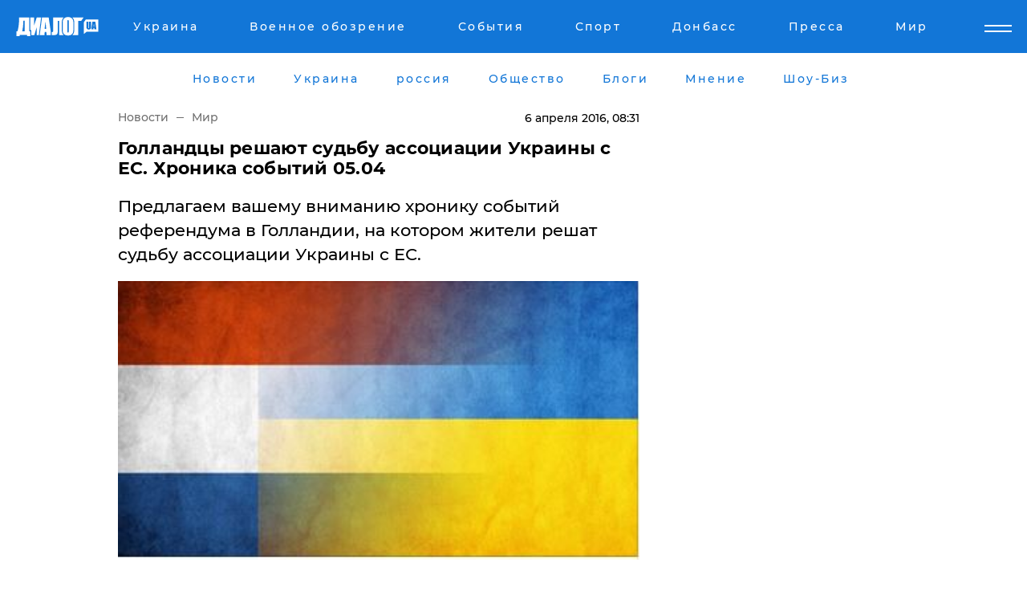

--- FILE ---
content_type: text/html; charset=UTF-8
request_url: https://www.dialog.ua/news/82676_1459886193
body_size: 10380
content:
<!DOCTYPE html>
<html xmlns="http://www.w3.org/1999/xhtml" dir="ltr" lang="ru" xmlns:og="http://ogp.me/ns#">
<head>
    <meta http-equiv="Content-Type" content="text/html; charset=utf-8" />
    <meta name="viewport" content="width=device-width, initial-scale=1">

    <title>Смотреть - Голландия (референдум об ассоциации Украины сЕС) - результаты голосования в Нидерландах , новости онлайн, видео и главные события - хроника | Диалог.UA</title>
    <meta name="description" content="Предлагаем вашему вниманию хронику событий референдума в Голландии, на котором жители решат судьбу ассоциации Украины с ЕС.">
    <meta name="keywords" content=", голландия, референдум, украина, ассоциация с ес укр нет, последние новости дня">
    <link rel="canonical" href="https://www.dialog.ua/news/82676_1459886193"/>
    
                        <link rel="amphtml" href="https://www.dialog.ua/news/82676_1459886193/amp">
            
     <meta http-equiv="x-dns-prefetch-control" content="on">
 <link rel="dns-prefetch" href="//google-analytics.com">
 <link rel="dns-prefetch" href="//connect.facebook.net">
 <link rel="dns-prefetch" href="//securepubads.g.doubleclick.net">
 <link rel="preconnect" href="//securepubads.g.doubleclick.net">
 <link rel="dns-prefetch" href="//cm.g.doubleclick.net">
 <link rel="preconnect" href="//cm.g.doubleclick.net">
 <link rel="dns-prefetch" href="//counter.yadro.ru">
 <link rel="dns-prefetch" href="//www.googletagmanager.com/">
 <link rel='dns-prefetch' href='https://ajax.googleapis.com'/>
    <meta name='yandex-verification' content='7fdab9f0679cc6c0'/>

    <!-- news_keywords (only for news/index) -->
            <meta name="news_keywords" content=", голландия, референдум, украина, ассоциация с ес укр нет, последние новости дня">
    
    <meta name="author" content="Dialog.ua">
    <link rel="shortcut icon" href="/favicon.ico">

            <link rel="stylesheet" href="/css/style.min.css?ver=12" type="text/css">
    
    <style>
        /** =================== MONTSERRAT =================== **/

        /** Montserrat Thin **/
        @font-face {
            font-family: "Montserrat";
            font-display: swap;
            font-weight: 100;
            font-style: normal;
            src: url("/css/fonts/Montserrat-Thin.woff2") format("woff2"),
            url("/css/fonts/Montserrat-Thin.woff") format("woff");
        }

        /** Montserrat Thin-Italic **/
        @font-face {
            font-family: "Montserrat";
            font-display: swap;
            font-weight: 100;
            font-style: italic;
            src: url("/css/fonts/Montserrat-ThinItalic.woff2") format("woff2"),
            url("/css/fonts/Montserrat-ThinItalic.woff") format("woff");
        }

        /** Montserrat Light **/
        @font-face {
            font-family: "Montserrat";
            font-display: swap;
            font-weight: 300;
            font-style: normal;
            src: url("/css/fonts/Montserrat-Light.woff2") format("woff2"),
            url("/css/fonts/Montserrat-Light.woff") format("woff");
        }

        /** Montserrat Light-Italic **/
        @font-face {
            font-family: "Montserrat";
            font-display: swap;
            font-weight: 300;
            font-style: italic;
            src: url("/css/fonts/Montserrat-LightItalic.woff2") format("woff2"),
            url("/css/fonts/Montserrat-LightItalic.woff") format("woff");
        }


        /** Montserrat Medium **/
        @font-face {
            font-family: "Montserrat";
            font-display: swap;
            font-weight: 500;
            font-style: normal;
            src: url("/css/fonts/Montserrat-Medium.woff2") format("woff2"),
            url("/css/fonts/Montserrat-Medium.woff") format("woff");
        }

        /** Montserrat Bold **/
        @font-face {
            font-family: "Montserrat";
            font-display: swap;
            font-weight: 600;
            font-style: normal;
            src: url("/css/fonts/Montserrat-Bold.woff2") format("woff2"),
            url("/css/fonts/Montserrat-Bold.woff") format("woff");
        }

        /** Montserrat ExtraBold **/
        @font-face {
            font-family: "Montserrat";
            font-display: swap;
            font-weight: 800;
            font-style: normal;
            src: url("/css/fonts/Montserrat-ExtraBold.woff2") format("woff2"),
            url("/css/fonts/Montserrat-ExtraBold.woff") format("woff");
        }
    </style>

    <!-- og meta -->
    <!-- Facebook Meta -->
    <meta property="fb:app_id" content="1010365385685044" />
    <meta property="og:url" content="https://www.dialog.ua/news/82676_1459886193?locale=ru" />
    <meta property="og:site_name" content="Диалог.UA" />
    <meta property="og:title" content='Голландцы решают судьбу ассоциации Украины с ЕС. Хроника событий 05.04' />
    <meta property="og:type" content="article">
    <meta property="og:description" content='Предлагаем вашему вниманию хронику событий референдума в Голландии, на котором жители решат судьбу ассоциации Украины с ЕС.' />
    <meta property="og:image" content="https://www.dialog.ua/images/news/91c148d063bfdc76fe1f8fa3c6bbd7e1.jpg" />
            <meta property="og:image:width" content="373" />
        <meta property="og:image:height" content="199" />
    <!-- Twitter Meta -->
<meta name="twitter:card" content="summary_large_image">
<meta name="twitter:site" content="@Dialog_UA">
<meta name="twitter:creator" content="@Dialog_UA">
<meta name="twitter:title" content="Голландцы решают судьбу ассоциации Украины с ЕС. Хроника событий 05.04">
<meta name="twitter:description" content="Предлагаем вашему вниманию хронику событий референдума в Голландии, на котором жители решат судьбу ассоциации Украины с ЕС.">
<meta name="twitter:image" content="https://www.dialog.ua/images/news/91c148d063bfdc76fe1f8fa3c6bbd7e1.jpg">
<meta name="twitter:domain" content="www.dialog.ua>">    <meta name="google-site-verification" content="jZKJrW_rC4oKR50hCSQ9LFM1XjJbWaQQnPgLYvrSx00" />

    <!-- Google tag (gtag.js) -->
    <script async src="https://www.googletagmanager.com/gtag/js?id=G-HJDW518ZWK" type="5fef19714426a9431e2ca6ea-text/javascript"></script>
    <script type="5fef19714426a9431e2ca6ea-text/javascript">
      window.dataLayer = window.dataLayer || [];
      function gtag(){dataLayer.push(arguments);}
      gtag('js', new Date());

      gtag('config', 'G-HJDW518ZWK');
    </script>
    
    <link rel="manifest" href="/manifest.json">

    <link rel="alternate" hreflang="ru" href="https://www.dialog.ua/news/82676_1459886193?locale=ru" />
    
    <link rel="apple-touch-icon" href="/img/apple-touch-icon.png">

    </head>
<body>
<div class="overlay"></div>

<div class="header_contn">
    <header class="sticky">
        <div class="container">
            <div class="header-content">
                <div class="header-logo">

                    
                    
                    <a href="https://www.dialog.ua" class="logo">
                        <img src="/css/images/logo.svg" class="logo-main" alt="" width="103" height="24">
                    </a>
                </div>

                <nav>
                    <div class="nav-menu">
                        <ul class="main-menu">
                                                                <li><a href="https://www.dialog.ua/ukraine"><span>Украина</span></a></li>
                                                                    <li><a href="https://www.dialog.ua/war"><span>Военное обозрение</span></a></li>
                                                                    <li><a href="https://daily.dialog.ua/"><span>События</span></a></li>
                                                                    <li><a href="https://sport.dialog.ua/"><span>Спорт</span></a></li>
                                                                    <li><a href="https://www.dialog.ua/tag/274"><span>Донбасс</span></a></li>
                                                                    <li><a href="https://www.dialog.ua/press-release"><span>Пресса</span></a></li>
                                                                    <li><a href="https://www.dialog.ua/world"><span>Мир</span></a></li>
                                                        </ul>
                    </div>

                    <span class="mask"></span>
                </nav>

            </div>
    </div>
    <!-- выпадающее меню -->
    <div class="mobile-nav-wrap" role="navigation">
        <div class="mobile-header-nav ">

            <div class="menu-content">

                <div class="mobile-menu-head">

                    <a class="mobile-menu-head__close" href="#">
                        <img src="/css/images/menu-close.svg" alt="">
                    </a>

                    <span class="mobile-menu-head__logo"><a href=""> <img src="/css/images/logo.svg" alt=""></a></span>

                    <div class="language-selection__mob-menu"><a href="">UA</a></div>
                </div>

                
                <div class="menu-column">
                                                                                <span class="menu-column__title">Главная</span>
                                        <ul>

                                                    <li><a href="https://www.dialog.ua/news"><span>Все новости</span></a></li>
                                                    <li><a href="https://www.dialog.ua/russia"><span>россия</span></a></li>
                                                    <li><a href="https://www.dialog.ua/world"><span>Мир</span></a></li>
                                                    <li><a href="https://www.dialog.ua/war"><span>Военное обозрение</span></a></li>
                                                    <li><a href="https://www.dialog.ua/science"><span>Наука и Техника</span></a></li>
                                                    <li><a href="https://www.dialog.ua/business"><span>Экономика</span></a></li>
                                                    <li><a href="https://www.dialog.ua/opinion"><span>Мнение</span></a></li>
                                                    <li><a href="https://www.dialog.ua/blogs"><span>Блоги</span></a></li>
                                                    <li><a href="https://www.dialog.ua/press-release"><span>Пресса</span></a></li>
                                                    <li><a href="https://showbiz.dialog.ua/"><span>Шоу-биз</span></a></li>
                                                    <li><a href="https://www.dialog.ua/health"><span>Здоровье</span></a></li>
                                                    <li><a href="https://www.dialog.ua/ukraine"><span>Украина</span></a></li>
                                                    <li><a href="https://sport.dialog.ua/"><span>Спорт</span></a></li>
                                                    <li><a href="https://www.dialog.ua/culture"><span>Культура</span></a></li>
                                                    <li><a href="https://www.dialog.ua/tag/304"><span>Беларусь</span></a></li>
                                            </ul>
                                    </div>
                
                <div class="menu-column">
                                        <span class="menu-column__title">Города</span>
                                        <ul>

                                                    <li><a href="https://www.dialog.ua/tag/18"><span>Донецк</span></a></li>
                                                    <li><a href="https://www.dialog.ua/tag/28"><span>Луганск</span></a></li>
                                                    <li><a href="https://www.dialog.ua/tag/23"><span>Киев</span></a></li>
                                                    <li><a href="https://www.dialog.ua/tag/29"><span>Харьков</span></a></li>
                                                    <li><a href="https://www.dialog.ua/tag/30"><span>Днепр</span></a></li>
                                                    <li><a href="https://www.dialog.ua/tag/34"><span>Львов</span></a></li>
                                                    <li><a href="https://www.dialog.ua/tag/33"><span>Одесса</span></a></li>
                                            </ul>
                                    </div>
                
                <div class="menu-column">
                                        <span class="menu-column__title">Война на Донбассе и в Крыму</span>
                                        <ul>

                                                    <li><a href="https://www.dialog.ua/tag/154"><span>"ДНР"</span></a></li>
                                                    <li><a href="https://www.dialog.ua/tag/156"><span>"ЛНР"</span></a></li>
                                                    <li><a href="https://www.dialog.ua/tag/2"><span>Оккупация Крыма</span></a></li>
                                                    <li><a href="https://www.dialog.ua/tag/27"><span>Новости Крыма</span></a></li>
                                                    <li><a href="https://www.dialog.ua/tag/274"><span>Донбасс</span></a></li>
                                                    <li><a href="https://www.dialog.ua/tag/116"><span>Армия Украины</span></a></li>
                                            </ul>
                                    </div>
                
                <div class="menu-column">
                                        <span class="menu-column__title">Лайф стайл</span>
                                        <ul>

                                                    <li><a href="https://www.dialog.ua/health"><span>Здоровье</span></a></li>
                                                    <li><a href="https://www.dialog.ua/donation.html"><span>Помощь проекту</span></a></li>
                                                    <li><a href="https://life.dialog.ua/"><span>Стиль Диалога</span></a></li>
                                                    <li><a href="https://showbiz.dialog.ua/"><span>Шоу-биз</span></a></li>
                                                    <li><a href="https://www.dialog.ua/culture"><span>Культура</span></a></li>
                                                    <li><a href="https://news.dialog.ua/"><span>Общество</span></a></li>
                                            </ul>
                                    </div>
                
                <div class="menu-column">
                                        <span class="menu-column__title">Преса</span>
                                        <ul>

                                                    <li><a href="https://www.dialog.ua/press-release"><span>Преса</span></a></li>
                                            </ul>
                                    </div>
                
                <div class="menu-column">
                                        <span class="menu-column__title">Авторское</span>
                                        <ul>

                                                    <li><a href="https://www.dialog.ua/opinion"><span>Мнение</span></a></li>
                                                    <li><a href="https://www.dialog.ua/blogs"><span>Блоги</span></a></li>
                                                    <li><a href="https://www.dialog.ua/tag/63"><span>ИноСМИ</span></a></li>
                                            </ul>
                                    </div>
                
            </div>

        </div>
    </div>

    
        <a class="mobile-menu-toggle js-toggle-menu hamburger-menu button" href="#">
            <span class="menu-item menu-item-1"></span>
            <span class="menu-item"></span>
        </a>

        <div class="language-selection language-selection--mobile">
            <a href="/ukr">
                UA            </a>
        </div>
    </header>
</div>


    <!-- MAIN PART -->
<main class="">
    <div class="container">

        <div class="top-content-menu">
            <div class="top-content-menu__nav">
                <ul>
                                                <li><a href="https://www.dialog.ua/news"><span>Новости</span></a></li>
                                                    <li><a href="https://www.dialog.ua/ukraine"><span>Украина</span></a></li>
                                                    <li><a href="https://www.dialog.ua/russia"><span>россия</span></a></li>
                                                    <li><a href="https://news.dialog.ua"><span>Общество</span></a></li>
                                                    <li><a href="https://www.dialog.ua/blogs"><span>Блоги</span></a></li>
                                                    <li><a href="https://www.dialog.ua/opinion"><span>Мнение</span></a></li>
                                                    <li><a href="https://showbiz.dialog.ua/"><span>Шоу-Биз</span></a></li>
                                        </ul>
            </div>

            <span class="mask"></span>
        </div>

        <div class="section-content section_news">

            
    <div class="main-content news_main_content">
        <div class="content content--new-inner news_content_blok  news_innner">



            
                
            
            <!-- update news button -->
            <div class="new-head">
                <script type="application/ld+json">
    {
        "@context": "http://schema.org",
        "@type": "NewsArticle",
        "mainEntityOfPage":{
            "@type":"WebPage",
            "@id":"https://www.dialog.ua/news/82676_1459886193?locale=ru"
        },
        "headline": "Голландцы решают судьбу ассоциации Украины с ЕС. Хроника событий 05.04",
                 "image": {
            "@type": "ImageObject",
            "representativeOfPage": "true",
            "url": "https://www.dialog.ua/images/news/91c148d063bfdc76fe1f8fa3c6bbd7e1.jpg",
            "width": 373,
            "height": 199        },
                    "datePublished": "2016-04-06T08:31:01+03:00",
                 "dateModified": "2016-04-06T11:58:59+03:00",
        
                "author": {
            "@type": "Organization",
            "name": "Dialog.ua"
        },
            
        "publisher": {
                "@type": "Organization",
                "name": "Dialog.ua",
                "logo": {
                    "@type": "ImageObject",
                    "url": "https://www.dialog.ua/img/publisher_logo.jpg",
                    "width": 309,
                    "height": 148
                }
            },

        "description": "Предлагаем вашему вниманию хронику событий референдума в Голландии, на котором жители решат судьбу ассоциации Украины с ЕС.",
        "articleBody": "Референдум пройдет в среду, 6 апреля.Его проведение регулируется недавно принятым голландским законом о консультативном референдуме, согласно которому граждане могут требовать организации такого референдума по принятым законам или соглашениям. Для того, чтобы референдум состоялся, был инициирован запрос и собрано более 420 тыс. подписей при необходимых 300 тыс.Участки для голосования на референдуме в Голландии будут открыты с 7:30 утра до 21:00 (с 8:30 до 22:00 по киевскому времени).Хроника событий 06.04:11:51 -&amp;nbsp;Нидерланды сегодня определяют не украинское будущее, а вершат судьбу всей Европы, - Павел Нусс11:48 -&amp;nbsp;Судьбоносный референдум: когда стоит ожидать результатов голосования Нидерландов по Украине11:01 -&amp;nbsp;Референдум в Нидерландах: как голландцы голосуют за ассоциацию Украина - ЕС08:59 -&amp;nbsp;В Нидерландах стартовал референдум об ассоциации Украина - ЕС: на участках почти нет людейХроника событий 05.04:14:29 -&amp;nbsp;В среду, 6 апреля, Нидерланды решат судьбу ассоциации Украины и ЕС на референдуме",
        "keywords": "голландия, референдум, украина, ассоциация с ес"
        }

</script>
                
<script type="application/ld+json">
    {
        "@context": "http://schema.org",
        "@type": "BreadcrumbList",
        "itemListElement": [
            {
                "@type": "ListItem",
                "position": 1,
                "item": {
                    "@id": "https://www.dialog.ua",
                    "name": "Главная"
                }
            },
            {
                "@type": "ListItem",
                "position": 2,
                "item": {
                    "@id": "https://www.dialog.ua/world",
                    "name": "Мир"
                }
            }
        ]
    }
</script>

                
                    <div class="breadcrumbs">
                        <a href="https://www.dialog.ua">
                            Новости                        </a>
                        <span class="sep"></span>
                        <a href="/world">Мир</a>
                    </div>

                

                
                <span class="new-head__date">
                    6 апреля 2016, 08:31                </span>
            </div>

            
            <div class="new-inner inner_news">

                <h1>Голландцы решают судьбу ассоциации Украины с ЕС. Хроника событий 05.04</h1>

                <p class="preview">Предлагаем вашему вниманию хронику событий референдума в Голландии, на котором жители решат судьбу ассоциации Украины с ЕС.</p>

                <p><img src="https://www.dialog.ua/images/news/91c148d063bfdc76fe1f8fa3c6bbd7e1.jpg" alt="Голландцы решают судьбу ассоциации Украины с ЕС. Хроника событий 05.04" /></p>
                
                        <div class="banner banner--news align-center align-center" style="">
        <script async src="https://pagead2.googlesyndication.com/pagead/js/adsbygoogle.js?client=ca-pub-3695032019363550" crossorigin="anonymous" type="5fef19714426a9431e2ca6ea-text/javascript"></script>
<!-- Под фото новость Десктоп -->
<ins class="adsbygoogle"
     style="display:block"
     data-ad-client="ca-pub-3695032019363550"
     data-ad-slot="1996806517"
     data-ad-format="auto"
     data-full-width-responsive="true"></ins>
<script type="5fef19714426a9431e2ca6ea-text/javascript">
     (adsbygoogle = window.adsbygoogle || []).push({});
</script>    </div>
                
                

                                                    
                
                <p>Референдум пройдет в среду, 6 апреля.</p><p>Его проведение регулируется недавно принятым голландским законом о консультативном референдуме, согласно которому граждане могут требовать организации такого референдума по принятым законам или соглашениям. Для того, чтобы референдум состоялся, был инициирован запрос и собрано более 420 тыс. подписей при необходимых 300 тыс.</p>        <div class="news-content-ad align-center" style="">
        <script async src="https://pagead2.googlesyndication.com/pagead/js/adsbygoogle.js?client=ca-pub-3695032019363550" crossorigin="anonymous" type="5fef19714426a9431e2ca6ea-text/javascript"></script>
<!-- В тело новости проверка Диалог -->
<ins class="adsbygoogle"
     style="display:block"
     data-ad-client="ca-pub-3695032019363550"
     data-ad-slot="7403794482"
     data-ad-format="auto"
     data-full-width-responsive="true"></ins>
<script type="5fef19714426a9431e2ca6ea-text/javascript">
     (adsbygoogle = window.adsbygoogle || []).push({});
</script>    </div>
<p>Участки для голосования на референдуме в Голландии будут открыты с 7:30 утра до 21:00 (с 8:30 до 22:00 по киевскому времени).</p><p><strong>Хроника событий 06.04:</strong></p><p>11:51 -<a href="http://www.dialog.ua/news/82711_1459932735" target="_blank">&nbsp;Нидерланды сегодня определяют не украинское будущее, а вершат судьбу всей Европы, - Павел Нусс</a></p><p>11:48 -&nbsp;<a href="http://www.dialog.ua/news/82710_1459932055" target="_blank">Судьбоносный референдум: когда стоит ожидать результатов голосования Нидерландов по Украине</a></p><p>11:01 -&nbsp;<a href="http://www.dialog.ua/news/82705_1459929208" target="_blank">Референдум в Нидерландах: как голландцы голосуют за ассоциацию Украина - ЕС</a></p><p>08:59 -&nbsp;<a href="http://www.dialog.ua/news/82696_1459922105" target="_blank">В Нидерландах стартовал референдум об ассоциации Украина - ЕС: на участках почти нет людей</a></p><p><strong>Хроника событий 05.04:</strong></p><p><time style="line-height: 1.5rem; background-color: initial;">14:29 -&nbsp;</time><a href="http://www.dialog.ua/news/82640_1459854960" style="background-color: initial;">В среду, 6 апреля, Нидерланды решат судьбу ассоциации Украины и ЕС на референдуме</a></p>
                                                                </div>

                            <div class="tags">
                                            <a target="_blank" href="https://www.dialog.ua/tag/1">Ассоциация Украины и ЕС</a>                                            <a target="_blank" href="https://www.dialog.ua/tag/83">Евросоюз</a>                                            <a target="_blank" href="https://www.dialog.ua/tag/219">Политика</a>                                            <a target="_blank" href="https://www.dialog.ua/tag/227">Общество</a>                                            <a target="_blank" href="https://www.dialog.ua/tag/295">Новости Украины</a>                                    </div>
            
            <div class="share">
                <div class="socials">
                    <button class="open-comments mobile-hide">+ Добавить Комментарий</button>
                    <div class="shareaholic-canvas" data-app="share_buttons" data-app-id="26969635"></div>
                </div>
            </div>

            
            
                        <div class="banner mobile-hide align-center" style="width: 650px;">
        <!-- Вниз новости НВ Дизайн Диалог Декстоп -->
<ins class="adsbygoogle"
     style="display:block"
     data-ad-client="ca-pub-3660307541539783"
     data-ad-slot="3521732345"
     data-ad-format="auto"
     data-full-width-responsive="true"></ins>
<script type="5fef19714426a9431e2ca6ea-text/javascript">
     (adsbygoogle = window.adsbygoogle || []).push({});
</script>    </div>
                
            



            
                            <h2 class="margin-small"><a href="https://www.dialog.ua/news">Последние новости</a></h2>
<div class="news last-news">
    
        <div class="new-item">
            <p>
                <a href="https://www.dialog.ua/russia/327323_1768767443">Боец UFC Чимаев опубликовал черно-белое фото с сыном Кадырова после слухов об аварии </a>                            </p>
            <span class="new-item__time">22:26</span>
        </div>

    
        <div class="new-item">
            <p>
                <a href="https://www.dialog.ua/opinion/327322_1768762701">Тамар ответил на вопрос, что ждет Украину после того, как не станет Путина: "Это точно"</a>                <span class="new-item__icon"><img src="/css/images/video-icon.svg" class="video-icon" alt=""></span>            </p>
            <span class="new-item__time">21:11</span>
        </div>

    
        <div class="new-item">
            <p>
                <a href="https://www.dialog.ua/ukraine/327321_1768762559"><strong>Заключение соглашения между Украиной и США о гарантиях безопасности оказалось "более сложной задачей" – FT</strong></a>                            </p>
            <span class="new-item__time">21:08</span>
        </div>

    
        <div class="new-item">
            <p>
                <a href="https://www.dialog.ua/world/327320_1768760273">Трамп присматривается к еще одной стране, утверждая о ее беззащитности перед вторжением России или Китая, – NBC News</a>                            </p>
            <span class="new-item__time">20:22</span>
        </div>

    
        <div class="new-item">
            <p>
                <a href="https://www.dialog.ua/opinion/327319_1768758392">Каспаров предрек события, ради которых украинцам стоит пережить зиму: "Пристегните ремни"</a>                <span class="new-item__icon"><img src="/css/images/video-icon.svg" class="video-icon" alt=""></span>            </p>
            <span class="new-item__time">19:55</span>
        </div>

    
        <div class="new-item">
            <p>
                <a href="https://www.dialog.ua/world/327318_1768758126">Удар по Ирану был готов, но Трамп отступил в последний момент – Axios узнал, почему "не был нажат курок"</a>                            </p>
            <span class="new-item__time">19:49</span>
        </div>

    
        <div class="new-item">
            <p>
                <a href="https://www.dialog.ua/world/327317_1768755698">Республиканцы предупреждают Трампа: вторжение в Гренландию может уничтожить НАТО</a>                            </p>
            <span class="new-item__time">19:07</span>
        </div>

    
        <div class="new-item">
            <p>
                <a href="https://www.dialog.ua/opinion/327316_1768753632">Шарп объяснил, что не так с подготовкой операции по Ирану, озвучив причину промедления: "Тут есть нюанс"</a>                <span class="new-item__icon"><img src="/css/images/video-icon.svg" class="video-icon" alt=""></span>            </p>
            <span class="new-item__time">18:33</span>
        </div>

    
        <div class="new-item">
            <p>
                <a href="https://www.dialog.ua/world/327314_1768751499"><strong>"Сделает Путина самым счастливым человеком в мире", – премьер Испании предостерег Трампа от захвата Гренландии</strong></a>                            </p>
            <span class="new-item__time">18:11</span>
        </div>

    
        <div class="new-item">
            <p>
                <a href="https://www.dialog.ua/war/327315_1768751501"><strong>Сырский: ВСУ будут наступать, в обороне победы не достичь</strong></a>                            </p>
            <span class="new-item__time">18:06</span>
        </div>

    
        <div class="new-item">
            <p>
                <a href="https://www.dialog.ua/war/327313_1768747935"><strong>​Тихий вылет из Нуука: немецкие военные досрочно свернули миссию в Гренландии</strong></a>                            </p>
            <span class="new-item__time">16:54</span>
        </div>

    
        <div class="new-item">
            <p>
                <a href="https://www.dialog.ua/war/327312_1768747504"><strong>Приволье за ВСУ: фейк России опровергли, назвав "созданием иллюзии успехов"</strong></a>                            </p>
            <span class="new-item__time">16:53</span>
        </div>

    
        <div class="new-item">
            <p>
                <a href="https://www.dialog.ua/opinion/327311_1768746226">Портников предупредил, что в любой момент может настать ситуация, к которой Украине пора готовиться: "Просто ее нет"</a>                <span class="new-item__icon"><img src="/css/images/video-icon.svg" class="video-icon" alt=""></span>            </p>
            <span class="new-item__time">16:35</span>
        </div>

    
        <div class="new-item">
            <p>
                <a href="https://www.dialog.ua/russia/327310_1768746186"><strong>В ДТП с кортежем сына Кадырова погиб человек - СМИ узнали новые детали аварии в Грозном</strong></a>                            </p>
            <span class="new-item__time">16:32</span>
        </div>

    
        <div class="new-item">
            <p>
                <a href="https://news.dialog.ua/327309_1768745885">Чтобы бытовая техника не сгорела: как защититься во время отключений света</a>                            </p>
            <span class="new-item__time">16:30</span>
        </div>

    
        <div class="new-item">
            <p>
                <a href="https://www.dialog.ua/ukraine/327308_1768745786">Украину ждет еще одна морозная неделя: в каких областях будет холоднее всего и где пройдет снег</a>                            </p>
            <span class="new-item__time">16:28</span>
        </div>

    
        <div class="new-item">
            <p>
                <a href="https://www.dialog.ua/business/327307_1768744370"><strong>Макрон готов на беспрецедентный шаг, требуя ответить на пошлины Трампа "торговой базукой" </strong></a>                            </p>
            <span class="new-item__time">16:05</span>
        </div>

    
        <div class="new-item">
            <p>
                <a href="https://www.dialog.ua/ukraine/327306_1768742380">​Когда свет под ударом: в Польше за несколько дней собрали 1 млн злотых на генераторы для Киева</a>                            </p>
            <span class="new-item__time">15:31</span>
        </div>

    
        <div class="new-item">
            <p>
                <a href="https://www.dialog.ua/ukraine/327305_1768741583">Подоляк назвал момент, когда Путин захочет, но не сможет продолжать вести войну в Украине</a>                <span class="new-item__icon"><img src="/css/images/video-icon.svg" class="video-icon" alt=""></span>            </p>
            <span class="new-item__time">15:18</span>
        </div>

    
        <div class="new-item">
            <p>
                <a href="https://www.dialog.ua/world/327304_1768741345">​Мир Путина начинает рушиться — Der Spiegel</a>                            </p>
            <span class="new-item__time">15:12</span>
        </div>

    


</div>

<div class="show-more  show-more--margin show-more--large show-more--last-categories active_more">
    <a href="#">Смотреть ещё</a>
</div>
<form class="load_more_data">
    <input type="hidden" name="offset" value="40">
    <input type="hidden" name="limit" value="8">
    <input type="hidden" name="location" value="1" >
    <input type="hidden" name="locale" value="ru" >
    
        </form>

            

            
                
            

        </div>

        <aside>


            
                        <div class="banner align-center" style="width: 300px;">
        <script async src="https://pagead2.googlesyndication.com/pagead/js/adsbygoogle.js" type="5fef19714426a9431e2ca6ea-text/javascript"></script>
<!-- Правая колонка проверка 300 Диалог -->
<ins class="adsbygoogle"
     style="display:block"
     data-ad-client="ca-pub-3660307541539783"
     data-ad-slot="4092939786"
     data-ad-format="auto"
     data-full-width-responsive="true"></ins>
<script type="5fef19714426a9431e2ca6ea-text/javascript">
     (adsbygoogle = window.adsbygoogle || []).push({});
</script>    </div>

            
            <h2><a href="https://www.dialog.ua">Главные новости</a></h2>

            <div class="side-news">

                
                <div class="new-side-item">
    <p><a href="https://www.dialog.ua/war/327315_1768751501">Сырский: ВСУ будут наступать, в обороне победы не достичь</a></p>
</div>
                                <div class="new-side-item">
            <p><a href="https://www.dialog.ua/russia/327323_1768767443">Боец UFC Чимаев опубликовал черно-белое фото с сыном Кадырова после слухов об аварии </a></p>
        </div>
            <div class="new-side-item">
            <p><a href="https://www.dialog.ua/ukraine/327321_1768762559">Заключение соглашения между Украиной и США о гарантиях безопасности оказалось "более сложной задачей" – FT</a></p>
        </div>
            <div class="new-side-item">
            <p><a href="https://www.dialog.ua/world/327320_1768760273">Трамп присматривается к еще одной стране, утверждая о ее беззащитности перед вторжением России или Китая, – NBC News</a></p>
        </div>
            <div class="new-side-item">
            <p><a href="https://www.dialog.ua/world/327318_1768758126">Удар по Ирану был готов, но Трамп отступил в последний момент – Axios узнал, почему "не был нажат курок"</a></p>
        </div>
            <div class="new-side-item">
            <p><a href="https://www.dialog.ua/world/327317_1768755698">Республиканцы предупреждают Трампа: вторжение в Гренландию может уничтожить НАТО</a></p>
        </div>
            <div class="new-side-item">
            <p><a href="https://www.dialog.ua/world/327314_1768751499">"Сделает Путина самым счастливым человеком в мире", – премьер Испании предостерег Трампа от захвата Гренландии</a></p>
        </div>
            <div class="new-side-item">
            <p><a href="https://www.dialog.ua/war/327313_1768747935">​Тихий вылет из Нуука: немецкие военные досрочно свернули миссию в Гренландии</a></p>
        </div>
            <div class="new-side-item">
            <p><a href="https://www.dialog.ua/war/327312_1768747504">Приволье за ВСУ: фейк России опровергли, назвав "созданием иллюзии успехов"</a></p>
        </div>
    
                            </div>

            
                        <div class="banner align-center" style="">
        <script async src="https://pagead2.googlesyndication.com/pagead/js/adsbygoogle.js?client=ca-pub-3695032019363550" crossorigin="anonymous" type="5fef19714426a9431e2ca6ea-text/javascript"></script>
<!-- Мобильный низ новости Диалог -->
<ins class="adsbygoogle"
     style="display:block"
     data-ad-client="ca-pub-3695032019363550"
     data-ad-slot="4039264547"
     data-ad-format="auto"
     data-full-width-responsive="true"></ins>
<script type="5fef19714426a9431e2ca6ea-text/javascript">
     (adsbygoogle = window.adsbygoogle || []).push({});
</script>    </div>

            



                        <h2>Мнения</h2>

<div class="opinions users-side">

                <div class="user-item">
                                        <a href="https://www.dialog.ua/person/Gregory_Tamar" class="user-item__head">
                                            <span class="user-item__avatar">
                            <img width="42px" height="42px" data-src="/images/person/1aad380e4c5a45801a715418db2f9e94.jpg" src="" />                        </span>
                                        <span class="user-item__name">
                                            <span>Григорий Тамар</span>
                                            <span><p><strong>Военный эксперт, офицер запаса армии Израиля</strong></p></span></span>
                </a>
            
            <p>

                                    <a href="https://www.dialog.ua/opinion/327322_1768762701"><span>Тамар ответил на вопрос, что ждет Украину после того, как не станет Путина: "Это точно"</span></a>
                
            </p>

        </div>
            <div class="user-item">
                                        <a href="https://www.dialog.ua/person/Garry_Kasparov" class="user-item__head">
                                            <span class="user-item__avatar">
                            <img width="42px" height="42px" data-src="/images/person/2e0482ce711556cedea3857d0f042092.jpg" src="" />                        </span>
                                        <span class="user-item__name">
                                            <span>Гарри Каспаров</span>
                                            <span><p>Оппозиционный деятель, чемпион мира по шахматам</p></span></span>
                </a>
            
            <p>

                                    <a href="https://www.dialog.ua/opinion/327319_1768758392"><span>Каспаров предрек события, ради которых украинцам стоит пережить зиму: "Пристегните ремни"</span></a>
                
            </p>

        </div>
            <div class="user-item">
                                        <a href="https://www.dialog.ua/person/Social_Media" class="user-item__head">
                                            <span class="user-item__avatar">
                            <img width="42px" height="42px" data-src="/images/person/5dec9b454fcbbe8605897d97471c6539.jpg" src="" />                        </span>
                                        <span class="user-item__name">
                                            <span>Сеть</span>
                                            <span></span></span>
                </a>
            
            <p>

                                    <a href="https://www.dialog.ua/opinion/327316_1768753632"><span>Шарп объяснил, что не так с подготовкой операции по Ирану, озвучив причину промедления: "Тут есть нюанс"</span></a>
                
            </p>

        </div>
    </div>

<div class="show-more show-more--left show-more--margin">
    <a href="https://www.dialog.ua/opinion">Смотреть ещё</a>
</div>


<h2>Блоги</h2>

<div class="blogs users-side">
                <div class="user-item">
                            <a href="https://www.dialog.ua/person/Oleg_Zhdanov" class="user-item__head">
                                            <span class="user-item__avatar">
                            <img width="42px" height="42px" data-src="/images/person/c99f12aba18f2d5cd35454758b5361e8.jpg" src="" />                        </span>
                                        <span class="user-item__name">
                                            <span>Олег Жданов</span>
                                            <span><p>Военный эксперт,&nbsp;полковник запаса, блогер</p></span></span>
                </a>
                        <p>
                                    <a href="https://www.dialog.ua/blogs/327281_1768674050"><span>Жданов анонсировал событие, которое может спровоцировать развал Российской Федерации: "Может стать триггером..."</span></a>
                
            </p>
        </div>
            <div class="user-item">
                            <a href="https://www.dialog.ua/person/Yurii_Shvets" class="user-item__head">
                                            <span class="user-item__avatar">
                            <img width="42px" height="42px" data-src="/images/person/1e2f8d91edbeac4b9be094576524e19b.jpg" src="" />                        </span>
                                        <span class="user-item__name">
                                            <span>Юрий Швец</span>
                                            <span><p>Экономический и военный аналитик</p></span></span>
                </a>
                        <p>
                                    <a href="https://www.dialog.ua/blogs/327261_1768646198"><span>Швец намекнул, что Украине сейчас "помогает" тот, от кого этого меньше всего ждали: "Нанесла удар по Китаю..."</span></a>
                
            </p>
        </div>
            <div class="user-item">
                            <a href="https://www.dialog.ua/person/Vitaly_Portnikov" class="user-item__head">
                                            <span class="user-item__avatar">
                            <img width="42px" height="42px" data-src="/images/person/4d859ef024bad660d7632e1e8c15b808.jpg" src="" />                        </span>
                                        <span class="user-item__name">
                                            <span>Виталий Портников</span>
                                            <span><p>Украинский журналист, писатель и публицист</p></span></span>
                </a>
                        <p>
                                    <a href="https://www.dialog.ua/blogs/327254_1768640543"><span>Портников рассказал о реальных вещах, которые могут привести к завершению войны: "Вот это гарантия мира"</span></a>
                
            </p>
        </div>
    </div>
<div class="show-more show-more--left show-more--margin">
    <a href="https://www.dialog.ua/blogs">Смотреть ещё</a>
</div>
            
            
                
            

        </aside>


    </div>
</div>

    </div>

    

    <div class="container">
        <div class="bottom-menu">
            <div class="bottom-menu__left">
                <span class="dialog-logo">
                    <img width="113px" height="26px" data-src="/css/images/logo-dark.svg" src="" />                </span>
                <span class="copy">© 2026, Диалог.ua<br>Все права защищены. </span>
            </div>
            <div class="bottom-menu__ul">
                <ul>
                    <li class="dialog-logo--show">
                        <img width="113px" height="20px" data-src="/css/images/logo-dark.svg" src="" />                    </li>
                                            <li><a href="https://www.dialog.ua/news"><span>Новости</span></a></li>
                                            <li><a href="https://www.dialog.ua/ukraine"><span>Украина</span></a></li>
                                            <li><a href="https://www.dialog.ua/russia"><span>россия</span></a></li>
                                            <li><a href="https://news.dialog.ua"><span>Общество</span></a></li>
                                            <li><a href="https://www.dialog.ua/blogs"><span>Блоги</span></a></li>
                                            <li><a href="https://www.dialog.ua/opinion"><span>Мнение</span></a></li>
                                            <li><a href="https://showbiz.dialog.ua/"><span>Шоу-Биз</span></a></li>
                                            <li><a href="https://www.dialog.ua/press-release"><span>Пресса</span></a></li>
                                            <li><a href="https://www.dialog.ua/world"><span>Мир</span></a></li>
                                            <li><a href="https://www.dialog.ua/business"><span>Экономика</span></a></li>
                                            <li><a href="https://www.dialog.ua/war"><span>Военное Обозрение</span></a></li>
                                            <li><a href="https://life.dialog.ua/"><span>Стиль</span></a></li>
                                            <li><a href="https://www.dialog.ua/tag/274"><span>Новости Донбасса</span></a></li>
                                            <li><a href="https://sport.dialog.ua/"><span>Спорт</span></a></li>
                                            <li><a href="https://dialog.ua/tag/71"><span>США</span></a></li>
                                            <li><a href="https://showbiz.dialog.ua"><span>Шоубиз</span></a></li>
                                    </ul>
            </div>
        </div>
    </div>
</main>



<!-- FOOTER -->
<footer>
    <div class="container">
        <div class="footer-content">

            <ul class="footer-menu">
                <li><a href="https://www.dialog.ua/about.html">О проекте</a></li>
                <li><a href="https://www.dialog.ua/editorial.html">Редакция</a></li>
                <li><a href="https://www.dialog.ua/contacts.html">Контакты</a></li>
                <li><a href="https://www.dialog.ua/adv.html">Реклама</a></li>
                <li><a href="https://www.dialog.ua/credits.html">Персональные данные</a></li>
                <li><a href="https://www.dialog.ua/privacypolicy.html">Защита персональных данных</a></li>

            </ul>
            <span class="footer-text">Использование материалов разрешается при условии ссылки (для интернет-изданий - гиперссылки) на "<a href="https://www.dialog.ua">Диалог.ua</a>" не ниже третьего абзаца.</span>
            <span class="copy">
                    © 2026, <span>Диалог.ua.</span> Все права защищены.                </span>
        </div>

    </div>
</footer>

<!-- <div class="cookie-policy">
    <p class="cookie-policy-title">Про использование cookies</p>
    <p class="cookie-policy-text">Продолжая просматривать www.dialog.ua вы подтверждаете, что ознакомились с Правилами
        пользования сайтом и соглашаетесь на использование файлов cookies</p>
    <div class="cookie-policy-buttons">
        <a href="https://www.dialog.ua/privacypolicy.html" class="cookie-info-link ">Про файлы cookies</a>
        <button class="cookie-accept-btn">Соглашаюсь</button>
    </div>
    <button class="close-btn"></button>
</div> -->

<script defer src="/js/jquery-3.2.1.min.js" type="5fef19714426a9431e2ca6ea-text/javascript"></script>

<script async type="5fef19714426a9431e2ca6ea-text/javascript">
    var scripts = document.getElementsByTagName('script');
    var script = scripts[scripts.length - 1];

    if (document.body.clientWidth >= 1024) {
        setTimeout(function () {
            script.outerHTML += '<script src="/js/desktop-scripts.js"></sc' + 'ript>';
        }, 500);
    } else {
        setTimeout(function () {
            script.outerHTML += '<script src="/js/mobile-scripts.js"></sc' + 'ript>';
        }, 500);
    }
</script>
<script defer src="/js/scripts.js?ver=5" type="5fef19714426a9431e2ca6ea-text/javascript"></script>

<script type="5fef19714426a9431e2ca6ea-text/javascript">

    function buildScript(src, attributes) {
        var script = document.createElement('script');
        script.src = src;
        for (key in attributes) {
            script[key] = attributes[key];
        }
        document.body.appendChild(script);
    }

    function downloadJSAtOnload() {
                (function () {
            var script = document.createElement('script');
            script.src = "https://pagead2.googlesyndication.com/pagead/js/adsbygoogle.js";
                        script.async = true;
                        document.body.appendChild(script);
        })();
        
        
                buildScript("https://platform.twitter.com/widgets.js", {async: true});
        buildScript("//www.instagram.com/embed.js", {async: true});
                /*buildScript("//dsms0mj1bbhn4.cloudfront.net/assets/pub/shareaholic.js",
            { async:true,
              "data-shr-siteid": "9a6d8903fd66a0407e4ed9a92f28cdcd",
              "data-cfasync": false,
            }
            );*/


        
    }

    if (window.addEventListener)
        window.addEventListener("load", downloadJSAtOnload, false);
    else if (window.attachEvent)
        window.attachEvent("onload", downloadJSAtOnload);
    else window.onload = downloadJSAtOnload;
</script>

    <script type="text/javascript" data-cfasync="false" src="//dsms0mj1bbhn4.cloudfront.net/assets/pub/shareaholic.js"
            data-shr-siteid="9a6d8903fd66a0407e4ed9a92f28cdcd" async="async"></script>


<script src="/cdn-cgi/scripts/7d0fa10a/cloudflare-static/rocket-loader.min.js" data-cf-settings="5fef19714426a9431e2ca6ea-|49" defer></script><script defer src="https://static.cloudflareinsights.com/beacon.min.js/vcd15cbe7772f49c399c6a5babf22c1241717689176015" integrity="sha512-ZpsOmlRQV6y907TI0dKBHq9Md29nnaEIPlkf84rnaERnq6zvWvPUqr2ft8M1aS28oN72PdrCzSjY4U6VaAw1EQ==" data-cf-beacon='{"rayId":"9c03645238fffc3a","version":"2025.9.1","serverTiming":{"name":{"cfExtPri":true,"cfEdge":true,"cfOrigin":true,"cfL4":true,"cfSpeedBrain":true,"cfCacheStatus":true}},"token":"1fc2a877def342f8a2006fcbd93f5ff5","b":1}' crossorigin="anonymous"></script>
</body>

</html>


--- FILE ---
content_type: text/html; charset=utf-8
request_url: https://www.google.com/recaptcha/api2/aframe
body_size: 267
content:
<!DOCTYPE HTML><html><head><meta http-equiv="content-type" content="text/html; charset=UTF-8"></head><body><script nonce="1FO5ddDwtWtsKwlQOgQPSg">/** Anti-fraud and anti-abuse applications only. See google.com/recaptcha */ try{var clients={'sodar':'https://pagead2.googlesyndication.com/pagead/sodar?'};window.addEventListener("message",function(a){try{if(a.source===window.parent){var b=JSON.parse(a.data);var c=clients[b['id']];if(c){var d=document.createElement('img');d.src=c+b['params']+'&rc='+(localStorage.getItem("rc::a")?sessionStorage.getItem("rc::b"):"");window.document.body.appendChild(d);sessionStorage.setItem("rc::e",parseInt(sessionStorage.getItem("rc::e")||0)+1);localStorage.setItem("rc::h",'1768794880660');}}}catch(b){}});window.parent.postMessage("_grecaptcha_ready", "*");}catch(b){}</script></body></html>